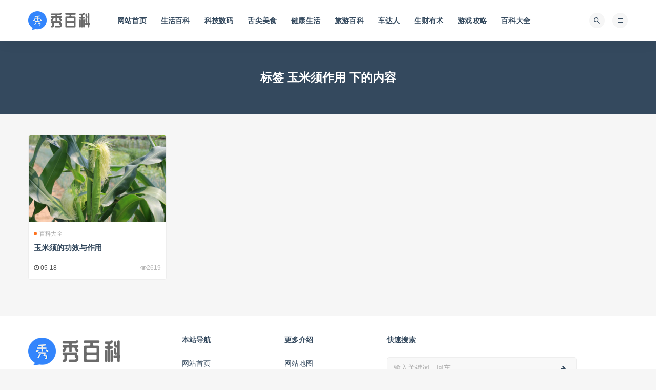

--- FILE ---
content_type: text/html; charset=UTF-8
request_url: http://www.xiubaike.com/tag/%E7%8E%89%E7%B1%B3%E9%A1%BB%E4%BD%9C%E7%94%A8/
body_size: 2945
content:
<!DOCTYPE html> <html lang="zh-CN"> <head> <meta charset="utf-8"> <meta http-equiv="X-UA-Compatible" content="IE=edge"> <meta name="viewport" content="width=device-width, initial-scale=1"> <meta content="always" name="referrer"> <title>玉米须作用 - 秀百科</title>  
    <meta name="keywords" content="玉米须作用" />
     <link rel="shortcut icon" href="//www.xiubaike.com/favicon.ico"> <link rel="stylesheet" href="http://www.xiubaike.com/usr/themes/xiubaike/css/external.css"> <link rel="stylesheet" href="http://www.xiubaike.com/usr/themes/xiubaike/css/sweetalert2.min.css"> <link rel="stylesheet" href="http://www.xiubaike.com/usr/themes/xiubaike/css/style.css"> <script src="http://www.xiubaike.com/usr/themes/xiubaike/js/jquery-2.2.4.min.js"></script> <script src="http://www.xiubaike.com/usr/themes/xiubaike/js/sweetalert2.min.js"></script> <script>var _hmt = _hmt || [];(function() { var hm = document.createElement("script"); hm.src = "https://hm.baidu.com/hm.js?6cb0d0da17d9e77d22955dae4ef3d182"; var s = document.getElementsByTagName("script")[0]; s.parentNode.insertBefore(hm, s);})();</script> </head> <body class="home blog modular-title-2 navbar-sticky sidebar-none pagination-infinite_button paged-next"> <div class="site"> <header class="site-header"> <div class="container"> <div class="navbar"> <h1 class="logo-wrapper"> <a href="http://www.xiubaike.com/" title="秀百科"> <img class="logo regular tap-logo" data-dark="" src="http://www.xiubaike.com/usr/themes/xiubaike/img/logo.png" alt="秀百科"/> </a> </h1> <nav class="main-menu hidden-xs hidden-sm hidden-md"> <ul class="nav-list u-plain-list"> <li class="menu-item menu-item-type-taxonomy menu-item-object-category "> <a href="http://www.xiubaike.com/">网站首页</a> </li> <li class="menu-item menu-item-type-taxonomy menu-item-object-category "> <a href="http://www.xiubaike.com/life/">生活百科</a> </li> <li class="menu-item menu-item-type-taxonomy menu-item-object-category "> <a href="http://www.xiubaike.com/keji/">科技数码</a> </li> <li class="menu-item menu-item-type-taxonomy menu-item-object-category "> <a href="http://www.xiubaike.com/meishi/">舌尖美食</a> </li> <li class="menu-item menu-item-type-taxonomy menu-item-object-category "> <a href="http://www.xiubaike.com/jiankang/">健康生活</a> </li> <li class="menu-item menu-item-type-taxonomy menu-item-object-category "> <a href="http://www.xiubaike.com/lvyou/">旅游百科</a> </li> <li class="menu-item menu-item-type-taxonomy menu-item-object-category "> <a href="http://www.xiubaike.com/che/">车达人</a> </li> <li class="menu-item menu-item-type-taxonomy menu-item-object-category "> <a href="http://www.xiubaike.com/cai/">生财有术</a> </li> <li class="menu-item menu-item-type-taxonomy menu-item-object-category "> <a href="http://www.xiubaike.com/game/">游戏攻略</a> </li> <li class="menu-item menu-item-type-taxonomy menu-item-object-category "> <a href="http://www.xiubaike.com/baike/">百科大全</a> </li> </ul> </nav> <div class="main-search"> <form class="search-form inline" method="post" action="http://www.xiubaike.com/" role="search"> <input type="text" class="search-field inline-field" placeholder="输入关键词，回车..." autocomplete="off" name="s" required="required"> <button type="submit" class="search-submit"><i class="mdi mdi-magnify"></i></button> </form> <div class="search-close navbar-button"><i class="mdi mdi-close"></i></div> </div> <div class="actions"> <div class="search-open navbar-button"><i class="mdi mdi-magnify"></i></div> <div class="burger"></div> </div> </div> </div> </header> <div class="header-gap"></div><div class="term-bar"> <h3 class="term-title">标签 玉米须作用 下的内容</h3> </div> <div class="site-content"> <div class="section"> <div class="container"> <div class="row"> <div class="col-lg-12"> <div class="content-area"> <main class="site-main"> <div class="row posts-wrapper"> <div class="col-lg-1-5 col-6 col-sm-6 col-md-4 col-lg-3"> <article class="post post-grid type-post status-publish format-standard has-post-thumbnail hentry category-service"> <div class="entry-media"> <div class="placeholder" style="padding-bottom: 62.965%"> <a href="http://www.xiubaike.com/baike/1116.html"> <img class="lazy-load" src="http://www.xiubaike.com/usr/themes/xiubaike/img/loading.gif" data-src="http://www.xiubaike.com/ext/img/pic.php?p=/usr/uploads/2023/05/3476720085.jpg" alt="玉米须的功效与作用" title="玉米须的功效与作用"> </a> </div> </div> <div class="entry-wrapper"> <header class="entry-header"> <div class="entry-meta"> <span class="meta-category"> <i class="dot"></i><a href="http://www.xiubaike.com/baike/">百科大全</a> </span> </div> <h2 class="entry-title"> <a href="http://www.xiubaike.com/baike/1116.html" title="玉米须的功效与作用" rel="bookmark"> 玉米须的功效与作用 </a> </h2> </header> <div class="entry-footer"> <ul class="post-meta-box"> <li class="meta-date"> <time datetime="2023-05-18T14:29:04+08:00"><i class="fa fa-clock-o"></i> 05-18</time> </li> <li class="meta-views"><span><i class="fa fa-eye"></i>2619</span></li> </ul> </div> </div> </article> </div> </div> </main> </div> </div> </div> </div> </div> </div> <footer class="site-footer"> <div class="container"> <div class="footer-widget"> <div class="row"> <div class="col-xs-12 col-sm-6 col-md-3 widget--about"> <div class="widget--content"> <div class="footer--logo mb-20"> <a href="http://www.xiubaike.com/" title="秀百科"> <img class="tap-logo" src="http://www.xiubaike.com/usr/themes/xiubaike/img/logo.png" alt="秀百科"> </a> </div> <p class="mb-10">秀百科专注分享生活、知识、科技、数码、美食制作等经验知识，提供各种百科小知识以及生活常识。</p> </div> </div>  <div class="col-xs-12 col-sm-3 col-md-2 col-md-offset-1 widget--links"> <div class="widget--title"> <h5>本站导航</h5> </div> <div class="widget--content"> <ul class="list-unstyled mb-0"> <li> <a href="http://www.xiubaike.com/">网站首页</a> </li> <li> <a href="http://www.xiubaike.com/baike/">百科大全</a> </li> <li> <a href="http://www.xiubaike.com/life/">生活百科</a> </li> </ul> </div> </div>  <div class="col-xs-12 col-sm-3 col-md-2 widget--links"> <div class="widget--title"> <h5>更多介绍</h5> </div> <div class="widget--content"> <ul class="list-unstyled mb-0"> <li> <a href="http://www.xiubaike.com/sitemap.xml" target="_blank">网站地图</a> </li> <li> <a href="http://www.xiubaike.com/about.html">关于我们</a> </li> <li> <a href="http://www.xiubaike.com/tags.html">标签云</a> </li> </ul> </div> </div>  <div class="col-xs-12 col-sm-12 col-md-4 widget--newsletter"> <div class="widget--title"> <h5>快速搜索</h5> </div> <div class="widget--content"> <form class="newsletter--form mb-30" method="post" action="http://www.xiubaike.com/" role="search"> <input type="text" class="form-control" placeholder="输入关键词，回车..." autocomplete="off" name="s" required="required"> <button type="submit" class="search-submit"><i class="fa fa-arrow-right"></i></button> </form> </div> </div> </div> </div> <div class="site-info"> © 2025 <a href="http://www.xiubaike.com/" target="_blank">秀百科</a> All rights reserved <a href="https://beian.miit.gov.cn" target="_blank" class="text" rel="noreferrer nofollow"> 皖ICP备2021018791号-8 </a> <br> </div> </div> </footer> <div class="rollbar"> <div class="rollbar-item" etap="to_top" title="返回顶部"><i class="fa fa-angle-up"></i></div> </div> <div class="dimmer"></div> <div class="off-canvas"> <div class="canvas-close"><i class="mdi mdi-close"></i></div> <div class="logo-wrapper"> <a href="http://www.xiubaike.com/"> <img class="logo regular" src="http://www.xiubaike.com/usr/themes/xiubaike/img/logo.png" alt="秀百科"> </a> </div> <div class="mobile-menu hidden-lg hidden-xl"></div> <aside class="widget-area"> <div class="widget widget_search"> <form class="search-form inline" method="post" action="http://www.xiubaike.com/" role="search"> <input type="text" class="search-field inline-field" placeholder="输入关键词，回车..." autocomplete="off" name="s" required="required"> <button type="submit" class="search-submit"><i class="mdi mdi-magnify"></i></button> </form> </div> <div class="widget widget_magsy_category_widget"> <ul> <li class="category-item"> <a href="http://www.xiubaike.com/"> <span class="category-name"> <i class="dot" style="background-color: #ff7473;"></i> 网站首页 </span> </a> </li> <li class="category-item"> <a href="http://www.xiubaike.com/life/"> <span class="category-name"> <i class="dot" style="background-color: #ff7473;"></i> 生活百科 </span> <span class="category-count">56</span> </a> </li> <li class="category-item"> <a href="http://www.xiubaike.com/keji/"> <span class="category-name"> <i class="dot" style="background-color: #ff7473;"></i> 科技数码 </span> <span class="category-count">16</span> </a> </li> <li class="category-item"> <a href="http://www.xiubaike.com/meishi/"> <span class="category-name"> <i class="dot" style="background-color: #ff7473;"></i> 舌尖美食 </span> <span class="category-count">29</span> </a> </li> <li class="category-item"> <a href="http://www.xiubaike.com/jiankang/"> <span class="category-name"> <i class="dot" style="background-color: #ff7473;"></i> 健康生活 </span> <span class="category-count">27</span> </a> </li> <li class="category-item"> <a href="http://www.xiubaike.com/lvyou/"> <span class="category-name"> <i class="dot" style="background-color: #ff7473;"></i> 旅游百科 </span> <span class="category-count">15</span> </a> </li> <li class="category-item"> <a href="http://www.xiubaike.com/che/"> <span class="category-name"> <i class="dot" style="background-color: #ff7473;"></i> 车达人 </span> <span class="category-count">20</span> </a> </li> <li class="category-item"> <a href="http://www.xiubaike.com/cai/"> <span class="category-name"> <i class="dot" style="background-color: #ff7473;"></i> 生财有术 </span> <span class="category-count">2</span> </a> </li> <li class="category-item"> <a href="http://www.xiubaike.com/game/"> <span class="category-name"> <i class="dot" style="background-color: #ff7473;"></i> 游戏攻略 </span> <span class="category-count">9</span> </a> </li> <li class="category-item"> <a href="http://www.xiubaike.com/baike/"> <span class="category-name"> <i class="dot" style="background-color: #ff7473;"></i> 百科大全 </span> <span class="category-count">358</span> </a> </li> </ul> </div> </aside> </div> <script src="http://www.xiubaike.com/usr/themes/xiubaike/js/plugins.js"></script> <script type="text/javascript" id="app-js-extra">  var xiubaike = {};  </script> <script src="http://www.xiubaike.com/usr/themes/xiubaike/js/app.js"></script> </div> </body>
</html>


--- FILE ---
content_type: application/javascript
request_url: http://www.xiubaike.com/usr/themes/xiubaike/js/app.js
body_size: 3150
content:
var body = jQuery("body"), st = 0, lastSt = 0,
    navText = ['<i class="mdi mdi-chevron-left"></i>', '<i class="mdi mdi-chevron-right"></i>'],
    iconspin = '<i class="fa fa-spinner fa-spin"></i> ', iconcheck = '<i class="fa fa-check"></i> ',
    iconwarning = '<i class="fa fa-warning "></i> ', is_tencentcaptcha = !1;

let timer
//监听懒加载渲染
timer && clearTimeout(timer)
timer = setTimeout(function () {
    lazyRender()
}, 300)
$(window).on('scroll', function () {
    //监听懒加载渲染
    timer && clearTimeout(timer)
    timer = setTimeout(function () {
        lazyRender()
    }, 300)
})
//分享
function share_pop() {
    $('[etap="share"]').on("click", function () {
        if ($(".article-content img:first").length) var e = $(".article-content img:first").attr("src");
        var t = document.URL, a = e, n = document.title || "",
            i = $('meta[name="description"]').length ? $('meta[name="description"]').attr("content") : "", o = $(this),
            s = "";
        switch (o.data("share")) {
            case"qq":
                s = "http://connect.qq.com/widget/shareqq/index.html?url=" + t + "&desc=" + i + "&summary=" + n + "&site=" + xiubaike.site_name + "&pics=" + a;
                break;
            case"weibo":
                s = "http://service.weibo.com/share/share.php?title=" + n + "&url=" + t + "&source=bookmark&pic=" + a
        }
        o.attr("href") || o.attr("target") || o.attr("href", s).attr("target", "_blank")
    }), $(".btn-bigger-cover").on("click", function (e) {
        e.preventDefault();
        var t = $(this), a = t.html();
        t.html(iconspin), $.post(xiubaike.ajaxurl, {action: "get_bigger_img", id: t.data("id")}, function (e) {
            Swal.fire({
                html: e,
                showConfirmButton: !1,
                width: 380,
                padding: 0,
                background: "#fff",
                showCloseButton: !0,
                onBeforeOpen: () => {
                    setTimeout(function () {
                        html2canvas(document.getElementById("poster-html"), {
                            scale: 2,
                            useCORS: !0,
                            scrollY: 0,
                            backgroundColor: null
                        }).then(function (e) {
                            var t = e.toDataURL("image/png");
                            jQuery(".poster-canvas").html('<img src="' + t + '">'), jQuery(".poster-html").remove(), jQuery(".poster-down").html(iconcheck + " 下载海报"), jQuery(".poster-down").attr("href", t)
                        })
                    }, 1e3)
                },
                onClose: () => {
                    t.html(a)
                }
            })
        })
    })
}
//回顶部
function navbar() {
    "use strict";
    st = jQuery(window).scrollTop();
    var e = jQuery(".ads.before_header").outerHeight(), t = jQuery(".site-header").height(),
        a = jQuery(".navbar-sticky_transparent.with-hero"),
        n = jQuery(".navbar-sticky.ads-before-header, .navbar-sticky_transparent.ads-before-header"),
        i = jQuery(".navbar-sticky.navbar-slide, .navbar-sticky_transparent.navbar-slide");
    st > t + e ? a.addClass("navbar-sticky") : a.removeClass("navbar-sticky"), st > e ? n.addClass("stick-now") : n.removeClass("stick-now"), st > lastSt && st > t + e + 100 ? i.addClass("slide-now") : st + jQuery(window).height() < jQuery(document).height() && i.removeClass("slide-now"), lastSt = st
}

function megaMenu() {
    "use strict";
    jQuery(".menu-posts").not(".owl-loaded").owlCarousel({items: 5, margin: 15});
    var e = $(".rollbar");
    $(window).scroll(function () {
        document.documentElement.scrollTop + document.body.scrollTop > 200 ? e.fadeIn() : e.fadeOut()
    }), $('[etap="to_top"]').on("click", function () {
        $("html,body").animate({scrollTop: 0}, 300)
    }), $(document).on("click", ".tap-dark", function (e) {
        var t = $(this), a = t.html();
        t.html(iconspin), $.ajax({
            url: xiubaike.ajaxurl,
            type: "POST",
            dataType: "html",
            data: {is_xiu_dark: !0 === $("body").hasClass("xiu-dark") ? "0" : "1", action: "tap_dark"}
        }).done(function (e) {
        }), toggleDarkMode(), t.html(a)
    }), $(document).on("click", ".tap-blog-style", function (e) {
        var t = $(this), a = t.html(), n = t.data("id");
        t.html(iconspin), $.ajax({
            url: xiubaike.ajaxurl,
            type: "POST",
            dataType: "html",
            data: {is_blog_style: n, action: "blog_style"}
        }).done(function (e) {
            t.html(a), location.reload()
        })
    })
}

function offCanvas() {
    "use strict";
    var e = jQuery(".burger"), t = jQuery(".canvas-close");
    jQuery(".main-menu .nav-list").slicknav({label: "", prependTo: ".mobile-menu"}), e.on("click", function () {
        body.toggleClass("canvas-opened"), body.addClass("canvas-visible"), dimmer("open", "medium")
    }), t.on("click", function () {
        body.hasClass("canvas-opened") && (body.removeClass("canvas-opened"), dimmer("close", "medium"))
    }), jQuery(".dimmer").on("click", function () {
        body.hasClass("canvas-opened") && (body.removeClass("canvas-opened"), dimmer("close", "medium"))
    }), jQuery(document).keyup(function (e) {
        27 == e.keyCode && body.hasClass("canvas-opened") && (body.removeClass("canvas-opened"), dimmer("close", "medium"))
    })
}

function search() {
    "use strict";
    var e = jQuery(".main-search"), t = e.find(".search-field");
    jQuery(".search-open").on("click", function () {
        body.addClass("search-open"), t.focus()
    }), jQuery(document).keyup(function (e) {
        27 == e.keyCode && body.hasClass("search-open") && body.removeClass("search-open")
    }), jQuery(".search-close").on("click", function () {
        body.hasClass("search-open") && body.removeClass("search-open")
    }), jQuery(document).mouseup(function (t) {
        !e.is(t.target) && 0 === e.has(t.target).length && body.hasClass("search-open") && body.removeClass("search-open")
    })
}

function sidebar() {
    "use strict";
    var e = jQuery(".site-header").height();
    $(window).width() < 768 ? $("aside .widget.widget-pay").insertAfter($("#pay-single-box")) : (jQuery(".container .sidebar-column").theiaStickySidebar({additionalMarginTop: e + 0}), jQuery(".container .content-column").theiaStickySidebar({additionalMarginTop: e + 0}))
}

function fancybox() {
    "use strict";
    $(function () {
        if (0 == xiubaike.is_singular) return !1;
        $('.entry-content a[href*=".jpg"],.entry-content a[href*=".jpeg"],.entry-content a[href*=".png"],.entry-content a[href*=".gif"]').each(function () {
            0 == $(this).parents("a").length && $(this).attr("data-fancybox", "images")
        })
    })
}

function dimmer(e, t) {
    "use strict";
    var a = jQuery(".dimmer");
    switch (e) {
        case"open":
            a.fadeIn(t);
            break;
        case"close":
            a.fadeOut(t)
    }
}

function is_in_weixin() {
    return "micromessenger" == navigator.userAgent.toLowerCase().match(/MicroMessenger/i)
}

window.lazySizesConfig = window.lazySizesConfig || {}, window.lazySizesConfig.loadHidden = !1, jQuery(function () {
    "use strict";
     megaMenu(),  offCanvas(), search(), sidebar(), share_pop()
}), jQuery(window).scroll(function () {
    "use strict";
    (body.hasClass("navbar-sticky") || body.hasClass("navbar-sticky_transparent")) && window.requestAnimationFrame(navbar)
}), jQuery(".header-dropdown").hover(function () {
    $(this).addClass("active")
}, function () {
    $(this).removeClass("active")
}), document.addEventListener("lazyloaded", function (e) {
    var t = {disableParallax: /iPad|iPhone|iPod|Android/, disableVideo: /iPad|iPhone|iPod|Android/, speed: .1};
    (jQuery(e.target).parents(".hero").length || jQuery(e.target).hasClass("hero")) && jQuery(e.target).jarallax(t), (jQuery(e.target).parent().hasClass("module") && jQuery(e.target).parent().hasClass("parallax") || jQuery(e.target).parent().hasClass("entry-navigation")) && jQuery(e.target).parent().jarallax(t)
});

//微信分享按钮
/*$('.share-weixin').click(function () {
    swal.fire({
        html: '<div class="share-wx"><span>微信扫一扫</span><img src="https://www.hurbai.com/ext/qr/?url=w&m=3"></div>',
        showConfirmButton: !1,
        width: 240,
        padding: 0,
        background: "transparent",
        showCloseButton: !0,
    });
})*/

//懒加载
function lazyRender() {
    $('.lazy-load').each(function () {
        const scrollTop = $(window).scrollTop(),
            windowHeight = $(window).height(),
            offsetTop = $(this).offset().top
        if (offsetTop < (scrollTop + windowHeight) && offsetTop > scrollTop && $(this).attr('data-src') !== $(this).attr('src')) {
            $(this).animate({opacity: 'toggle'}, 300, function () {
                $(this).attr('src', $(this).attr('data-src'))
                $(this).animate({opacity: 'toggle'}, 300)
            })
        }
    })
}
